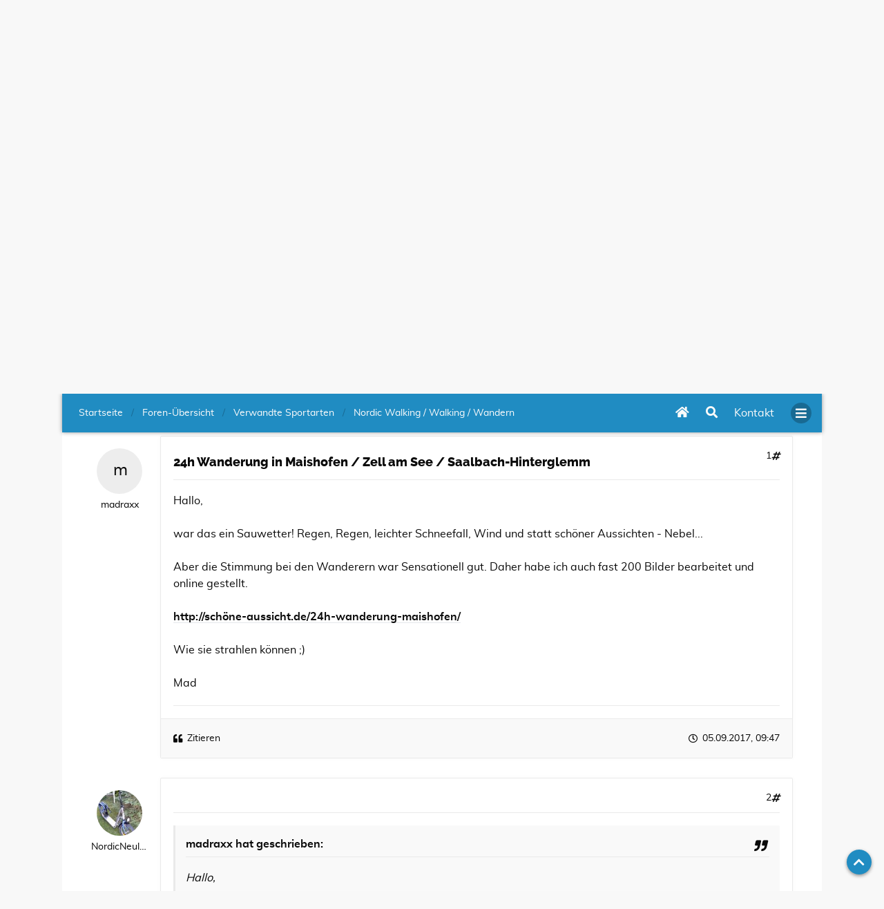

--- FILE ---
content_type: application/javascript
request_url: https://proxy.runnersworld.de/consent-mapping/script.js
body_size: 2056
content:

                const layerIDs = [{"_id":"618e687998e9690007824487","domain":"testproperty.ams.to","dSEId":575668,"footerId":575668,"id":"618e687998e9690007824487"},{"_id":"6141fe591f9bb10007a142c4","domain":"mehr-tanken.de","dSEId":1216088,"footerId":1216088,"id":"6141fe591f9bb10007a142c4"},{"_id":"67604fa5eacfb2000885bbbc","domain":"markt.roadbike.de","dSEId":1215420,"footerId":1215420,"id":"67604fa5eacfb2000885bbbc"},{"_id":"67604f820635c80008051c91","domain":"markt.mountainbike-magazin.de","dSEId":1215420,"footerId":1215420,"id":"67604f820635c80008051c91"},{"_id":"60ccc6b89618bb000728cc83","domain":"*.womenshealth.de","dSEId":1216727,"footerId":1216727,"id":"60ccc6b89618bb000728cc83"},{"_id":"60ccc66f0788240008125214","domain":"*.webauto.de","dSEId":527286,"footerId":527286,"id":"60ccc66f0788240008125214"},{"_id":"60ccc65a078824000812520d","domain":"*.runnersworld.de","dSEId":1216267,"footerId":1216267,"id":"60ccc65a078824000812520d"},{"_id":"60ccc5509618bb000728cc7e","domain":"*.reise-magazin.com","dSEId":1220849,"footerId":1220849,"id":"60ccc5509618bb000728cc7e"},{"_id":"60ccc5339618bb000728cc7d","domain":"*.promobil.de","dSEId":1215862,"footerId":1215862,"id":"60ccc5339618bb000728cc7d"},{"_id":"60ccc5010788240008125206","domain":"*.power-couple.de","dSEId":1220845,"footerId":1220845,"id":"60ccc5010788240008125206"},{"_id":"60ccbff18668a3000775bc03","domain":"*.outdoor-magazin.com","dSEId":1216075,"footerId":1216075,"id":"60ccbff18668a3000775bc03"},{"_id":"60ccbfc807882400081251f5","domain":"*.mps-vermarktung.de","dSEId":1220842,"footerId":1220842,"id":"60ccbfc807882400081251f5"},{"_id":"60ccbd4b8668a3000775bc01","domain":"*.mph-health.de","dSEId":527087,"footerId":527087,"id":"60ccbd4b8668a3000775bc01"},{"_id":"60ccbd2407882400081251ef","domain":"*.mountainbike-testival.de","dSEId":526987,"footerId":526987,"id":"60ccbd2407882400081251ef"},{"_id":"60ccbbec07882400081251e6","domain":"*.motorradonline.de","dSEId":1215589,"footerId":1215589,"id":"60ccbbec07882400081251e6"},{"_id":"60ccbbca07882400081251e5","domain":"*.motorpresse.de","dSEId":1220806,"footerId":1220806,"id":"60ccbbca07882400081251e5"},{"_id":"60ccbbb007882400081251e4","domain":"*.motor-klassik.de","dSEId":1220800,"footerId":1220800,"id":"60ccbbb007882400081251e4"},{"_id":"60ccbb9407882400081251e3","domain":"*.menshealth.de","dSEId":1216104,"footerId":1216104,"id":"60ccbb9407882400081251e3"},{"_id":"60ccbb309618bb000728cc52","domain":"*.mehr-tanken.de","dSEId":1216088,"footerId":1216088,"id":"60ccbb309618bb000728cc52"},{"_id":"60fe9c9986fe210007005f10","dSEId":1232988,"footerId":1232988,"domain":"*.lauf-coaching.de","id":"60fe9c9986fe210007005f10"},{"_id":"60d07c470682500007b02610","domain":"*.idm.de","dSEId":1220794,"footerId":1220794,"id":"60d07c470682500007b02610"},{"_id":"60ccbabd07882400081251d9","domain":"*.flugrevue.de","dSEId":1298178,"footerId":1298178,"id":"60ccbabd07882400081251d9"},{"_id":"6981ec7886829f00088c86c5","domain":"*.euromoto.racing","dSEId":1220794,"footerId":1220794,"id":"6981ec7886829f00088c86c5"},{"_id":"60ccb91407882400081251cf","domain":"*.cavallo.de","dSEId":1213976,"footerId":1213976,"id":"60ccb91407882400081251cf"},{"_id":"60ccb8bf07882400081251cd","domain":"*.caraworld.de","dSEId":527239,"footerId":527239,"id":"60ccb8bf07882400081251cd"},{"_id":"60cccf400788240008125231","domain":"*.caravaning.de","dSEId":603642,"footerId":603642,"id":"60cccf400788240008125231"},{"_id":"60ccb8a59618bb000728cc4d","domain":"*.cararent.de","dSEId":527057,"footerId":527057,"id":"60ccb8a59618bb000728cc4d"},{"_id":"63d3b75a1728d600085597e7","domain":"*.bike-x.de","dSEId":1215420,"footerId":1215420,"id":"63d3b75a1728d600085597e7"},{"_id":"6089241b1c033a00066c2fbc","domain":"*.auto-motor-und-sport.de","dSEId":1215440,"footerId":1215440,"id":"6089241b1c033a00066c2fbc"},{"_id":"62d7b6db2accb0000893068a","domain":"*.ams-kongress.de/en","dSEId":1220778,"footerId":1220778,"id":"62d7b6db2accb0000893068a"},{"_id":"60ccb86d9618bb000728cc4c","domain":"*.ams-kongress.de","dSEId":1220778,"footerId":1220778,"id":"60ccb86d9618bb000728cc4c"},{"_id":"60892df20577960006059cac","domain":"*.aerokurier.de","footerId":1297515,"dSEId":1297515,"id":"60892df20577960006059cac"},{"_id":"60ccb83907882400081251cb","domain":"*.aerokurier-markt.de","dSEId":1220772,"footerId":1220772,"id":"60ccb83907882400081251cb"},{"_id":"60ccb81807882400081251ca","domain":"*.aero.de","dSEId":527290,"footerId":527290,"id":"60ccb81807882400081251ca"},{"_id":"60cc9c979618bb000728cacc","domain":"*.1000ps.de","dSEId":1216762,"footerId":1216762,"id":"60cc9c979618bb000728cacc"},{"_id":"697887a76f417c00086950f0","domain":"*.1000ps.at","dSEId":1415394,"footerId":1415394,"id":"697887a76f417c00086950f0"}];

                function MPS_showConsent(consent) {
    if (!consent) {
        console.error("Found no consent(DSE or Footer)!");
        return;
    }

    const domain = window.location.hostname;
    const path = window.location.pathname;

    if (domain == "localhost") {
        console.info("Domain is localhost!");
        return;
    }

    let domainArray = domain.split(".");
    if(domainArray.length < 3){
        domainArray.unshift("www"); // for domains without subdomain, e.g. "idm.de"
    }
    
    let dseID;
    let footerID;
    let isInExact = false;
    let isInOther = true;
    let includePath = false;

    if (!layerIDs || layerIDs.length <= 0) {
        console.error("Found no IDs!");
        return;
    }
    let exactDomains = layerIDs.filter((layer,i)=>{if(layer.domain){
        let  array = layer.domain.split(".");
        if(array[0]!= "*"){
            return true;
        }else{return false }
    }})
    let otherDomains = layerIDs.filter((layer,i)=>{if(layer.domain){
        let  array = layer.domain.split(".");
        if(array[0]== "*"){
            return true;
        }else{return false }
    }})
    
    if(exactDomains && exactDomains.length){
     exactDomains.map((layer, j) => {
        if (layer.domain) {
            let array = layer.domain.split(".");
            if (array[0] == domainArray[0] && array[1] == domainArray[1] && array[2] == domainArray[2]) {
                dseID = layer.dSEId ? layer.dSEId : null;
                footerID = layer.footerId ? layer.footerId : null;
                isInExact = true;
                isInOther = false;
            }
        }
    });
    }

    if(!isInExact && otherDomains && otherDomains.length){
        otherDomains.map((layer, j) => {
            if (layer.domain) {
                      let array;
                        let pathArray = layer.domain.split("/");
                        let domainPath;
                        if(layer.domain.includes("/")){
                            array = layer.domain.split("/")[0].split(".")
                        }
                        else{
                            array = layer.domain.split(".")
                        }

                        if(path){
                            domainPath = path.split("/");
                        }
                        if(domainPath && domainPath.length > 2 && pathArray && pathArray.length > 1 && !includePath){
                            if (array[0] == "*" && array[1] == domainArray[1] && array[2] == domainArray[2] && domainPath[1] == pathArray[1]) {
                                dseID = layer.dSEId ? layer.dSEId : null;
                                footerID = layer.footerId ? layer.footerId : null;
                                isInExact = false;
                                isInOther = true;
                                includePath = true;
                            }
                            else if(array[0] == "*" && array[1] == domainArray[1] && array[2] == domainArray[2]){
                                dseID = layer.dSEId ? layer.dSEId : null;
                                footerID = layer.footerId ? layer.footerId : null;
                                isInExact = false;
                                isInOther = true;
                            }
                        }
                        else{
                            if (array[0] == "*" && array[1] == domainArray[1] && array[2] == domainArray[2] && !layer.domain.includes("/") && !includePath) {
                                dseID = layer.dSEId ? layer.dSEId : null;
                                footerID = layer.footerId ? layer.footerId : null;
                                isInExact = false;
                                isInOther = true;
                            }
                        }
            }
        });
    }


    if (consent == "DSE") {
        if (!window._sp_) {
            return;
        }
        if (!dseID) {
            return;
        }
        window._sp_.gdpr.loadPrivacyManagerModal(dseID);
    } else if (consent == "Footer") {
        if (!window._sp_) {
            return;
        }
        if (!footerID) {
            return;
        }
        window._sp_.gdpr.loadPrivacyManagerModal(footerID);
    } else {
        console.error("Consent is not available(just support DSE or Footer)!");
        return;
    }
}
                
                const MPS_checkConsentHashTrigger = () => {
                    if(window.location.hash.indexOf("mps_show_privacy=dse") !== -1) {
                        MPS_showConsent("DSE");
                    }
                                    
                    if(window.location.hash.indexOf("mps_show_privacy=footer") !== -1) {
                        MPS_showConsent("Footer");
                    }
                };
                
                window.addEventListener("load", () => {
                    MPS_checkConsentHashTrigger();
                }, false);
                
                window.addEventListener("hashchange", () => {
                    MPS_checkConsentHashTrigger();
                }, false);

            